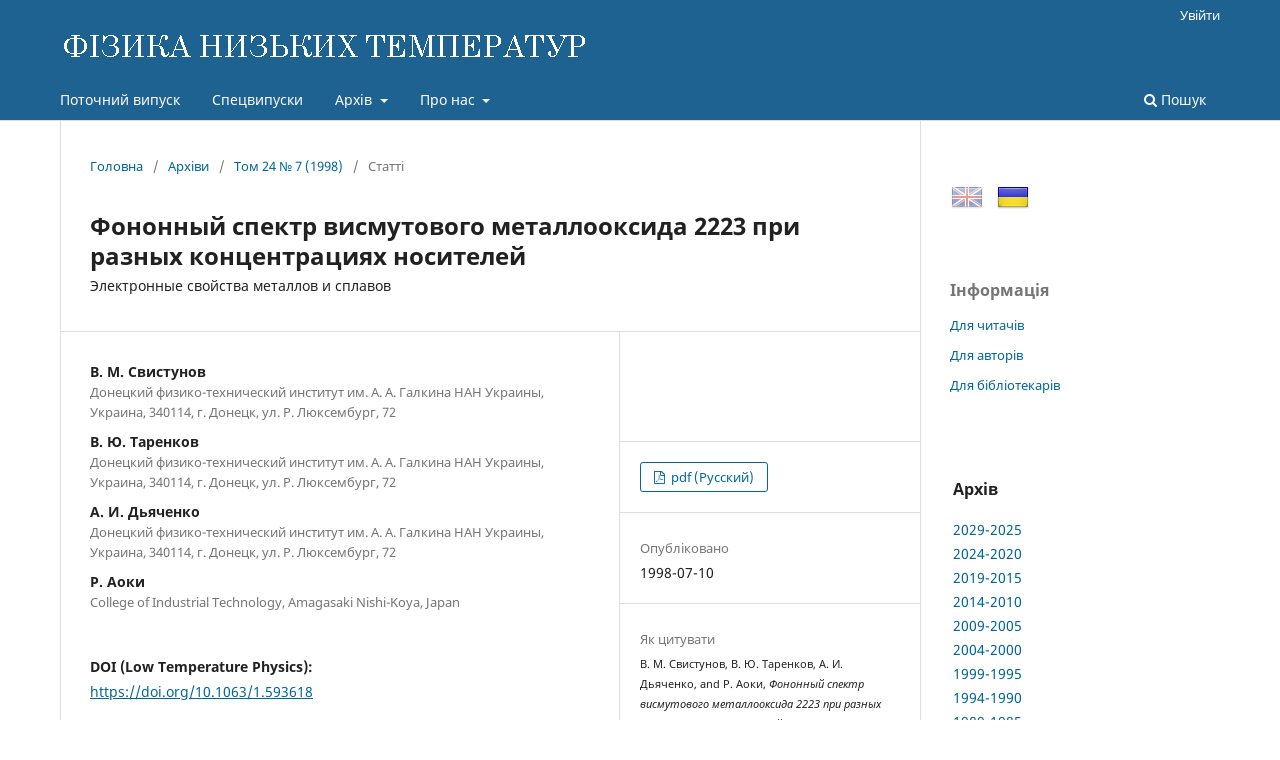

--- FILE ---
content_type: text/html; charset=utf-8
request_url: https://fnt.ilt.kharkiv.ua/index.php/fnt/article/view/f24-0668r
body_size: 33886
content:
<!DOCTYPE html>
<html lang="uk-UA" xml:lang="uk-UA">
<head>
	<meta charset="utf-8">
	<meta name="viewport" content="width=device-width, initial-scale=1.0">
	<title>
		Фононный спектр висмутового металлооксида 2223 при разных концентрациях носителей
							| ФІЗИКА НИЗЬКИХ ТЕМПЕРАТУР
			</title>

	
<link rel="icon" href="https://fnt.ilt.kharkiv.ua/public/journals/1/favicon_uk_UA.ico">
<meta name="generator" content="Open Journal Systems 3.3.0.5">
<meta name="description" content="Фізика низьких темпеpатуp - щомісячний науковий журнал видається ФТІНТ НАН України, Харків">
<meta name="keywords" content="журнал, фізика, низьких, темпеpатуp, Харків, Україна, ФНТ, ФТІНТ, ISSN 0132-6414, ISSN 1816-0328">
<meta name="gs_meta_revision" content="1.1"/>
<meta name="citation_journal_title" content="ФІЗИКА НИЗЬКИХ ТЕМПЕРАТУР"/>
<meta name="citation_journal_abbrev" content="Fiz. Nizk. Temp."/>
<meta name="citation_issn" content="1816-0328"/> 
<meta name="citation_author" content="В. М. Свистунов"/>
<meta name="citation_author_institution" content="Донецкий физико-технический институт им. А. А. Галкина НАН Украины, Украина, 340114, г. Донецк, ул. Р. Люксембург, 72"/>
<meta name="citation_author" content="В. Ю. Таренков"/>
<meta name="citation_author_institution" content="Донецкий физико-технический институт им. А. А. Галкина НАН Украины, Украина, 340114, г. Донецк, ул. Р. Люксембург, 72"/>
<meta name="citation_author" content="А. И. Дьяченко"/>
<meta name="citation_author_institution" content="Донецкий физико-технический институт им. А. А. Галкина НАН Украины, Украина, 340114, г. Донецк, ул. Р. Люксембург, 72"/>
<meta name="citation_author" content="Р. Аоки"/>
<meta name="citation_author_institution" content="College of Industrial Technology, Amagasaki Nishi-Koya, Japan"/>
<meta name="citation_title" content="Фононный спектр висмутового металлооксида 2223 при разных концентрациях носителей: Электpонные свойства металлов и сплавов"/>
<meta name="citation_language" content="uk"/>
<meta name="citation_date" content="1998/07/10"/>
<meta name="citation_volume" content="24"/>
<meta name="citation_issue" content="7"/>
<meta name="citation_firstpage" content="668"/>
<meta name="citation_lastpage" content="671"/>
<meta name="citation_doi" content="10.1063/1.593618"/>
<meta name="citation_abstract_html_url" content="https://fnt.ilt.kharkiv.ua/index.php/fnt/article/view/f24-0668r"/>
<meta name="citation_keywords" xml:lang="uk" content=""/>
<meta name="citation_pdf_url" content="https://fnt.ilt.kharkiv.ua/index.php/fnt/article/download/f24-0668r/4545"/>
<script src="/js/jquery-latest.min.js" type="text/javascript"></script> 
<script src="/js/menu.js"></script>
	<link rel="stylesheet" href="https://fnt.ilt.kharkiv.ua/index.php/fnt/$$$call$$$/page/page/css?name=stylesheet" type="text/css" /><link rel="stylesheet" href="https://fnt.ilt.kharkiv.ua/index.php/fnt/$$$call$$$/page/page/css?name=font" type="text/css" /><link rel="stylesheet" href="https://fnt.ilt.kharkiv.ua/lib/pkp/styles/fontawesome/fontawesome.css?v=3.3.0.5" type="text/css" /><link rel="stylesheet" href="https://fnt.ilt.kharkiv.ua/public/journals/1/styleSheet.css?d=2021-01-13+16%3A50%3A27" type="text/css" />
</head>
<body class="pkp_page_article pkp_op_view has_site_logo" dir="ltr">

	<div class="pkp_structure_page">

				<header class="pkp_structure_head" id="headerNavigationContainer" role="banner">
						 <nav class="cmp_skip_to_content" aria-label="Jump to content links">
	<a href="#pkp_content_main">Перейти до головного</a>
	<a href="#siteNav">Перейти в головне навігаційне меню</a>
		<a href="#pkp_content_footer">Перейти на нижній колонтитул сайту</a>
</nav>

			<div class="pkp_head_wrapper">

				<div class="pkp_site_name_wrapper">
					<button class="pkp_site_nav_toggle">
						<span>Open Menu</span>
					</button>
										<div class="pkp_site_name">
																<a href="						https://fnt.ilt.kharkiv.ua/index.php/fnt/index
					" class="is_img">
							<img src="https://fnt.ilt.kharkiv.ua/public/journals/1/pageHeaderLogoImage_uk_UA.gif" width="530" height="40" alt="ФІЗИКА НИЗЬКИХ ТЕМПЕРАТУР" />
						</a>
										</div>
				</div>

				
				<nav class="pkp_site_nav_menu" aria-label="Навігація сайту">
					<a id="siteNav"></a>
					<div class="pkp_navigation_primary_row">
						<div class="pkp_navigation_primary_wrapper">
																				<ul id="navigationPrimary" class="pkp_navigation_primary pkp_nav_list">
								<li class="">
				<a href="https://fnt.ilt.kharkiv.ua/index.php/fnt/issue/current">
					Поточний випуск
				</a>
							</li>
								<li class="">
				<a href="https://fnt.ilt.kharkiv.ua/index.php/fnt/specials">
					Спецвипуски
				</a>
							</li>
								<li class="">
				<a href="https://fnt.ilt.kharkiv.ua/index.php/fnt/arch">
					Архів
				</a>
									<ul>
																					<li class="">
									<a href="https://fnt.ilt.kharkiv.ua/index.php/fnt/arch11">
										Архів 2029-2025
									</a>
								</li>
																												<li class="">
									<a href="https://fnt.ilt.kharkiv.ua/index.php/fnt/arch10">
										Архів 2024-2020
									</a>
								</li>
																												<li class="">
									<a href="https://fnt.ilt.kharkiv.ua/index.php/fnt/arch9">
										Архів 2019-2015
									</a>
								</li>
																												<li class="">
									<a href="https://fnt.ilt.kharkiv.ua/index.php/fnt/arch8">
										Архів 2014-2010
									</a>
								</li>
																												<li class="">
									<a href="https://fnt.ilt.kharkiv.ua/index.php/fnt/arch7">
										Архів 2009-2005
									</a>
								</li>
																												<li class="">
									<a href="https://fnt.ilt.kharkiv.ua/index.php/fnt/arch6">
										Архів 2004-2000
									</a>
								</li>
																												<li class="">
									<a href="https://fnt.ilt.kharkiv.ua/index.php/fnt/arch5">
										Архів 1999-1995
									</a>
								</li>
																												<li class="">
									<a href="https://fnt.ilt.kharkiv.ua/index.php/fnt/arch4">
										Архів 1994-1990
									</a>
								</li>
																												<li class="">
									<a href="https://fnt.ilt.kharkiv.ua/index.php/fnt/arch3">
										Архів 1989-1985
									</a>
								</li>
																												<li class="">
									<a href="https://fnt.ilt.kharkiv.ua/index.php/fnt/arch2">
										Архів 1984-1980
									</a>
								</li>
																												<li class="">
									<a href="https://fnt.ilt.kharkiv.ua/index.php/fnt/arch1">
										Архів 1979-1975
									</a>
								</li>
																		</ul>
							</li>
								<li class="">
				<a href="https://fnt.ilt.kharkiv.ua/index.php/fnt/about">
					Про нас
				</a>
									<ul>
																					<li class="">
									<a href="https://fnt.ilt.kharkiv.ua/index.php/fnt/about">
										Про журнал
									</a>
								</li>
																												<li class="">
									<a href="https://fnt.ilt.kharkiv.ua/index.php/fnt/about/submissions">
										Подання
									</a>
								</li>
																												<li class="">
									<a href="https://fnt.ilt.kharkiv.ua/index.php/fnt/about/Review">
										Процедура рецензування
									</a>
								</li>
																												<li class="">
									<a href="https://fnt.ilt.kharkiv.ua/index.php/fnt/about/Ethics">
										Редакційна етика
									</a>
								</li>
																												<li class="">
									<a href="https://fnt.ilt.kharkiv.ua/index.php/fnt/about/editorialTeam">
										Редакційний штат
									</a>
								</li>
																												<li class="">
									<a href="https://fnt.ilt.kharkiv.ua/index.php/fnt/about/royalty">
										Роялті
									</a>
								</li>
																												<li class="">
									<a href="https://fnt.ilt.kharkiv.ua/index.php/fnt/about/privacy">
										Заява про конфіденційність
									</a>
								</li>
																												<li class="">
									<a href="https://fnt.ilt.kharkiv.ua/index.php/fnt/about/contact">
										Контактна інформація
									</a>
								</li>
																		</ul>
							</li>
			</ul>

				

																						<div class="pkp_navigation_search_wrapper">
									<a href="https://fnt.ilt.kharkiv.ua/index.php/fnt/search" class="pkp_search pkp_search_desktop">
										<span class="fa fa-search" aria-hidden="true"></span>
										Пошук
									</a>
								</div>
													</div>
					</div>
					<div class="pkp_navigation_user_wrapper" id="navigationUserWrapper">
							<ul id="navigationUser" class="pkp_navigation_user pkp_nav_list">
															<li class="profile">
				<a href="https://fnt.ilt.kharkiv.ua/index.php/fnt/login">
					Увійти
				</a>
							</li>
										</ul>

					</div>
				</nav>
			</div><!-- .pkp_head_wrapper -->
		</header><!-- .pkp_structure_head -->

						<div class="pkp_structure_content has_sidebar">
			<div class="pkp_structure_main" role="main">
				<a id="pkp_content_main"></a>

<div class="page page_article">
			<nav class="cmp_breadcrumbs" role="navigation" aria-label="Ви тут:">
	<ol>
		<li>
			<a href="https://fnt.ilt.kharkiv.ua/index.php/fnt/index">
				Головна
			</a>
			<span class="separator">/</span>
		</li>
		<li>
			<a href="https://fnt.ilt.kharkiv.ua/index.php/fnt/issue/archive">
				Архіви
			</a>
			<span class="separator">/</span>
		</li>
					<li>
				<a href="https://fnt.ilt.kharkiv.ua/index.php/fnt/issue/view/i24-7">
					Том 24 № 7 (1998)
				</a>
				<span class="separator">/</span>
			</li>
				<li class="current" aria-current="page">
			<span aria-current="page">
									Статті
							</span>
		</li>
	</ol>
</nav>
	
		  	 <article class="obj_article_details">

		
	<h1 class="page_title">
		Фононный спектр висмутового металлооксида 2223 при разных концентрациях носителей
	</h1>

			<h2 class="subtitle">
			Электpонные свойства металлов и сплавов
		</h2>
	
	<div class="row">
		<div class="main_entry">

							<section class="item authors">
					<h2 class="pkp_screen_reader">Автор(и)</h2>
					<ul class="authors">
											<li>
							<span class="name">
								В. М. Свистунов
							</span>
															<span class="affiliation">
									Донецкий физико-технический институт им. А. А. Галкина НАН Украины, Украина, 340114, г. Донецк, ул. Р. Люксембург, 72
																	</span>
																				</li>
											<li>
							<span class="name">
								В. Ю. Таренков
							</span>
															<span class="affiliation">
									Донецкий физико-технический институт им. А. А. Галкина НАН Украины, Украина, 340114, г. Донецк, ул. Р. Люксембург, 72
																	</span>
																				</li>
											<li>
							<span class="name">
								А. И. Дьяченко
							</span>
															<span class="affiliation">
									Донецкий физико-технический институт им. А. А. Галкина НАН Украины, Украина, 340114, г. Донецк, ул. Р. Люксембург, 72
																	</span>
																				</li>
											<li>
							<span class="name">
								Р. Аоки
							</span>
															<span class="affiliation">
									College of Industrial Technology, Amagasaki Nishi-Koya, Japan
																	</span>
																				</li>
										</ul>
				</section>
			
																												<section class="item doi">
						<h2 class="label">
														DOI (Low Temperature Physics):
						</h2>
						</br>
						<span class="value">
							<a href="https://doi.org/10.1063/1.593618">
								https://doi.org/10.1063/1.593618
							</a>
						</span>
					</section>
							
									<section class="item keywords">
				<h2 class="label">
										Ключові слова:
				</h2>
				<span class="value">
																				</span>
			</section>
			
										<section class="item abstract">
					<h2 class="label">Анотація</h2>
					Из туннельных экспериментов в Bi2223 найдено, что с понижением концентрации носителей гpаничная частота фононного спектра купрата v<sub>0</sub> смещается в сторону более высоких частот от v<sub>0</sub> = 98 мВ (<i>T<sub>c</sub></i> = 113 K) до v<sub>0</sub>= 106 мВ (<i>T<sub>c</sub></i>= 107 K), при этом наблюдается незначительное подавление параметра энергетической щели D.
				</section>
			
			

																																								
						
		</div><!-- .main_entry -->

		<div class="entry_details">

										<div class="item cover_image">
					<div class="sub_item">
																				<img
								src="https://fnt.ilt.kharkiv.ua/public/journals/1/submission_24_668_en_US.png"
								alt=""
							>
											</div>
				</div>
			
										<div class="item galleys">
					<h2 class="pkp_screen_reader">
						Downloads
					</h2>
					<ul class="value galleys_links">
													<li>
								
	
							

<a class="obj_galley_link pdf" href="https://fnt.ilt.kharkiv.ua/index.php/fnt/article/view/f24-0668r/4545">

		
	pdf (Русский)

	</a>
							</li>
											</ul>
				</div>
						
						<div class="item published">
				<section class="sub_item">
					<h2 class="label">
						Опубліковано
					</h2>
					<div class="value">
																			<span>1998-07-10</span>
																	</div>
				</section>
							</div>
			
										<div class="item citation">
					<section class="sub_item citation_display">
						<h2 class="label">
							Як цитувати
						</h2>
						<div class="value">
							<div id="citationOutput" role="region" aria-live="polite">
								<div class="csl-bib-body">
  <div class="csl-entry"><div class="csl-left-margin">(1)</div><div class="csl-right-inline">В. М. Свистунов, В. Ю. Таренков, А. И. Дьяченко, and Р. Аоки, <i>Фононный спектр висмутового металлооксида 2223 при разных концентрациях носителей: Электpонные свойства металлов и сплавов</i>, <i>Low Temp. Phys.</i> 24, 668-671, (1998) [<i>Fiz. Nizk. Temp.</i> 24, 668-671, (1998)] DOI: https://doi.org/10.1063/1.593618.</div></div>
</div>
							</div>
							<div class="citation_formats">
								<button class="cmp_button citation_formats_button" aria-controls="cslCitationFormats" aria-expanded="false" data-csl-dropdown="true">
									Формати цитування
								</button>
								<div id="cslCitationFormats" class="citation_formats_list" aria-hidden="true">
									<ul class="citation_formats_styles">
																					<li>
												<a
													aria-controls="citationOutput"
													href="https://fnt.ilt.kharkiv.ua/index.php/fnt/citationstylelanguage/get/acm-sig-proceedings?submissionId=4545&amp;publicationId=4545"
													data-load-citation
													data-json-href="https://fnt.ilt.kharkiv.ua/index.php/fnt/citationstylelanguage/get/acm-sig-proceedings?submissionId=4545&amp;publicationId=4545&amp;return=json"
												>
													ACM
												</a>
											</li>
																					<li>
												<a
													aria-controls="citationOutput"
													href="https://fnt.ilt.kharkiv.ua/index.php/fnt/citationstylelanguage/get/acs-nano?submissionId=4545&amp;publicationId=4545"
													data-load-citation
													data-json-href="https://fnt.ilt.kharkiv.ua/index.php/fnt/citationstylelanguage/get/acs-nano?submissionId=4545&amp;publicationId=4545&amp;return=json"
												>
													ACS
												</a>
											</li>
																					<li>
												<a
													aria-controls="citationOutput"
													href="https://fnt.ilt.kharkiv.ua/index.php/fnt/citationstylelanguage/get/apa?submissionId=4545&amp;publicationId=4545"
													data-load-citation
													data-json-href="https://fnt.ilt.kharkiv.ua/index.php/fnt/citationstylelanguage/get/apa?submissionId=4545&amp;publicationId=4545&amp;return=json"
												>
													APA
												</a>
											</li>
																					<li>
												<a
													aria-controls="citationOutput"
													href="https://fnt.ilt.kharkiv.ua/index.php/fnt/citationstylelanguage/get/associacao-brasileira-de-normas-tecnicas?submissionId=4545&amp;publicationId=4545"
													data-load-citation
													data-json-href="https://fnt.ilt.kharkiv.ua/index.php/fnt/citationstylelanguage/get/associacao-brasileira-de-normas-tecnicas?submissionId=4545&amp;publicationId=4545&amp;return=json"
												>
													ABNT
												</a>
											</li>
																			</ul>
																			<div class="label">
											Завантажити посилання
										</div>
										<ul class="citation_formats_styles">
																							<li>
													<a href="https://fnt.ilt.kharkiv.ua/index.php/fnt/citationstylelanguage/download/ris?submissionId=4545&amp;publicationId=4545">
														<span class="fa fa-download"></span>
														Endnote/Zotero/Mendeley (RIS)
													</a>
												</li>
																							<li>
													<a href="https://fnt.ilt.kharkiv.ua/index.php/fnt/citationstylelanguage/download/bibtex?submissionId=4545&amp;publicationId=4545">
														<span class="fa fa-download"></span>
														BibTeX
													</a>
												</li>
																					</ul>
																	</div>
							</div>
						</div>
					</section>
				</div>
			
										<div class="item issue">

											<section class="sub_item">
							<h2 class="label">
								Номер
							</h2>
							<div class="value">
								<a class="title" href="https://fnt.ilt.kharkiv.ua/index.php/fnt/issue/view/i24-7">
									Том 24 № 7 (1998)
								</a>
							</div>
						</section>
					
											<section class="sub_item">
							<h2 class="label">
								Розділ
							</h2>
							<div class="value">
								Статті
							</div>
						</section>
					
									</div>
			
															
						
			<div class="item downloads_chart">
	<h3 class="label">
		Завантаження
	</h3>
	<div class="value">
		<canvas class="usageStatsGraph" data-object-type="Submission" data-object-id="4545"></canvas>
		<div class="usageStatsUnavailable" data-object-type="Submission" data-object-id="4545">
			Дані завантаження ще не доступні.
		</div>
	</div>
</div>
 <!-- Plum Analytics -->
<a href="https://plu.mx/plum/a/?doi=10.1063/1.593618" class="plumx-summary" data-hide-when-empty="true" data-hide-print="true" data-orientation="vertical" ></a>
<!-- /Plum Analytics -->


		</div><!-- .entry_details -->
	</div><!-- .row -->

</article>

	<div id="articlesBySameAuthorList">
						<h3>Статті цього автора (авторів), які найбільше читають</h3>

			<ul>
																													<li>
													А. В. ЛЕОНТЬЕВА,
													Г. А. МАРИНИН,
													В. М. СВИСТУНОВ,
													Б. Я. СУХАРЕВСКИЙ,
												<a href="https://fnt.ilt.kharkiv.ua/index.php/fnt/article/view/f15-0992r">
							Возможная роль конденсированного кислорода во внутреннем трении  металооксидных   ВТСП
						</a>,
						<a href="https://fnt.ilt.kharkiv.ua/index.php/fnt/issue/view/i15-9">
							ФІЗИКА НИЗЬКИХ ТЕМПЕРАТУР: Том 15 № 9 (1989)
						</a>
					</li>
																													<li>
													А. В. Леонтьева,
													Г. А. Маринин,
													А. Ю. Прохоров,
													В. М. Свистунов,
													Л. В. Степанчук,
													Б. Я. Сухаревский,
												<a href="https://fnt.ilt.kharkiv.ua/index.php/fnt/article/view/f18-0705r">
							Кислород в порах и внутреннее трение высокотемпературных сверхпроводников
						</a>,
						<a href="https://fnt.ilt.kharkiv.ua/index.php/fnt/issue/view/i18-7">
							ФІЗИКА НИЗЬКИХ ТЕМПЕРАТУР: Том 18 № 7 (1992)
						</a>
					</li>
																													<li>
													В. М. Свистунов,
													А. И. Хачатуров,
													О. И. Черняк,
													Р. Аоки,
												<a href="https://fnt.ilt.kharkiv.ua/index.php/fnt/article/view/f24-0661r">
							Размерные эффекты нового типа в проводимости туннельных контактов металл-изолятор-металл
						</a>,
						<a href="https://fnt.ilt.kharkiv.ua/index.php/fnt/issue/view/i24-7">
							ФІЗИКА НИЗЬКИХ ТЕМПЕРАТУР: Том 24 № 7 (1998)
						</a>
					</li>
																													<li>
													В. М. СВИСТУНОВ,
													Ю. Ф. РЕВЕНКО,
													Д. П. МОИСЕЕВ,
													В. М. ПОСТНИКОВ,
													А. П. ГАЕВСКИС,
												<a href="https://fnt.ilt.kharkiv.ua/index.php/fnt/article/view/f11-1133r">
							Влияние температуры и давления на транспортные свойства сверхпроводящей керамики BaPb<sub>1-x</sub>Bi<sub>x</sub>O<sub>3</sub>
						</a>,
						<a href="https://fnt.ilt.kharkiv.ua/index.php/fnt/issue/view/i11-11">
							ФІЗИКА НИЗЬКИХ ТЕМПЕРАТУР: Том 11 № 11 (1985)
						</a>
					</li>
																													<li>
													В. В. ЧАБАНЕНКО,
													А. И. ДЬЯЧЕНКО,
												<a href="https://fnt.ilt.kharkiv.ua/index.php/fnt/article/view/f17-1385r">
							Определение потенциала пиннинга магнитного потока по радиочастотному поглощению в металлокерамиках ВТСП
						</a>,
						<a href="https://fnt.ilt.kharkiv.ua/index.php/fnt/issue/view/i17-10">
							ФІЗИКА НИЗЬКИХ ТЕМПЕРАТУР: Том 17 № 10 (1991)
						</a>
					</li>
																													<li>
													А. И. ХАЧАТУРОВ,
													М. А. БЕЛОГОЛОВСКИЙ,
													В. М. СВИСТУНОВ,
													В. Ю. ТАРЕНКОВ,
												<a href="https://fnt.ilt.kharkiv.ua/index.php/fnt/article/view/f14-0101r">
							Наблюдение возможных эффектов локализации в металлооксидах методом электронного туннелирования
						</a>,
						<a href="https://fnt.ilt.kharkiv.ua/index.php/fnt/issue/view/i14-1">
							ФІЗИКА НИЗЬКИХ ТЕМПЕРАТУР: Том 14 № 1 (1988)
						</a>
					</li>
																													<li>
													В.М. Свистунов,
													В.Б. Таренков,
													А.И. Дьяченко,
													Р. Аоки,
												<a href="https://fnt.ilt.kharkiv.ua/index.php/fnt/article/view/f23-1183r">
							Влияние высоких давлений на фононный спектр Bi2223 в андреевских контактах
						</a>,
						<a href="https://fnt.ilt.kharkiv.ua/index.php/fnt/issue/view/i23-11">
							ФІЗИКА НИЗЬКИХ ТЕМПЕРАТУР: Том 23 № 11 (1997)
						</a>
					</li>
																													<li>
													В. М. Свистунов,
													В. В. Пермяков,
													Ю. Ф. Ревенко,
													В. Ю. Таренков,
												<a href="https://fnt.ilt.kharkiv.ua/index.php/fnt/article/view/f13-0851r">
							Верхний предел сопротивления сверхпроводящих оксидов
						</a>,
						<a href="https://fnt.ilt.kharkiv.ua/index.php/fnt/issue/view/i13-8">
							ФІЗИКА НИЗЬКИХ ТЕМПЕРАТУР: Том 13 № 8 (1987)
						</a>
					</li>
																													<li>
													А. И. Дьяченко,
													В. В. Чабаненко,
													М. В. Залуцкий,
													Е. М. Ройзенблат,
												<a href="https://fnt.ilt.kharkiv.ua/index.php/fnt/article/view/f20-0167r">
							О гистерезисе поглощения в пластине из текстурированной керамики
						</a>,
						<a href="https://fnt.ilt.kharkiv.ua/index.php/fnt/issue/view/i20-2">
							ФІЗИКА НИЗЬКИХ ТЕМПЕРАТУР: Том 20 № 2 (1994)
						</a>
					</li>
																													<li>
													Ю. Ф. Ревенко,
													А. И. Дьяченко,
													В. М. Свистунов,
													Б. Шонайх,
												<a href="https://fnt.ilt.kharkiv.ua/index.php/fnt/article/view/f06-1304r">
							Влияние давления на электрон-фононное взаимодействие ниобия и тантала
						</a>,
						<a href="https://fnt.ilt.kharkiv.ua/index.php/fnt/issue/view/i6-10">
							ФІЗИКА НИЗЬКИХ ТЕМПЕРАТУР: Том 6 № 10 (1980)
						</a>
					</li>
							</ul>
			<div id="articlesBySameAuthorPages">
				<strong>1</strong>&nbsp;<a href="https://fnt.ilt.kharkiv.ua/index.php/fnt/article/view/f24-0668r?articlesBySameAuthorPage=2#articlesBySameAuthor">2</a>&nbsp;<a href="https://fnt.ilt.kharkiv.ua/index.php/fnt/article/view/f24-0668r?articlesBySameAuthorPage=3#articlesBySameAuthor">3</a>&nbsp;<a href="https://fnt.ilt.kharkiv.ua/index.php/fnt/article/view/f24-0668r?articlesBySameAuthorPage=2#articlesBySameAuthor">&gt;</a>&nbsp;<a href="https://fnt.ilt.kharkiv.ua/index.php/fnt/article/view/f24-0668r?articlesBySameAuthorPage=3#articlesBySameAuthor">&gt;&gt;</a>&nbsp;
			</div>
			</div>
<!-- Plum Analytics -->
<script type="text/javascript" src="//cdn.plu.mx/widget-all.js"></script>
<!-- /Plum Analytics -->



</div><!-- .page -->

	</div><!-- pkp_structure_main -->

									<div class="pkp_structure_sidebar left" role="complementary" aria-label="Бічна панель">
				<div class="pkp_block block_custom" id="customblock-flags">
	<h2 class="title pkp_screen_reader">flags</h2>
	<div class="content">
		<p><a class="icon" href="/index.php/journal/user/setLocale/en_US?source={$smarty.server.REQUEST_URI}"><img style="margin-left: 1px; opacity: 0.5;" title="English" src="/public/site/images//flag32_en.png" alt="English" width="32" height="32"></a> <a class="icon" href="/index.php/journal/user/setLocale/uk_UA?source={$smarty.server.REQUEST_URI}"><img style="margin-left: 10px; opacity: 1.0;" title="Ukrainian" src="/public/site/images/flag32_ua.png" alt="Ukrainian" width="32" height="32"></a></p>
	</div>
</div>
<div class="pkp_block block_information">
	<h2 class="title">Інформація</h2>
	<div class="content">
		<ul>
							<li>
					<a href="https://fnt.ilt.kharkiv.ua/index.php/fnt/information/readers">
						Для читачів
					</a>
				</li>
										<li>
					<a href="https://fnt.ilt.kharkiv.ua/index.php/fnt/information/authors">
						Для авторів
					</a>
				</li>
										<li>
					<a href="https://fnt.ilt.kharkiv.ua/index.php/fnt/information/librarians">
						Для бібліотекарів
					</a>
				</li>
					</ul>
	</div>
</div>
<div class="pkp_block block_custom" id="customblock-ablock">
	<h2 class="title pkp_screen_reader">ablock</h2>
	<div class="content">
		<table class="issn" border="0" width="100%" align="top">
<tbody>
<tr>
<td>
<h3>Архів</h3>
</td>
</tr>
<tr>
<td><a href="/index.php/fnt/arch11">2029-2025</a></td>
</tr>
<tr>
<td><a href="/index.php/fnt/arch10">2024-2020</a></td>
</tr>
<tr>
<td><a href="/index.php/fnt/arch9">2019-2015</a></td>
</tr>
<tr>
<td><a href="/index.php/fnt/arch8">2014-2010</a></td>
</tr>
<tr>
<td><a href="/index.php/fnt/arch7">2009-2005</a></td>
</tr>
<tr>
<td><a href="/index.php/fnt/arch6">2004-2000</a></td>
</tr>
<tr>
<td><a href="/index.php/fnt/arch5">1999-1995</a></td>
</tr>
<tr>
<td><a href="/index.php/fnt/arch4">1994-1990</a></td>
</tr>
<tr>
<td><a href="/index.php/fnt/arch3">1989-1985</a></td>
</tr>
<tr>
<td><a href="/index.php/fnt/arch2">1984-1980</a></td>
</tr>
<tr>
<td><a href="/index.php/fnt/arch1">1979-1975</a></td>
</tr>
</tbody>
</table>
	</div>
</div>
<div class="pkp_block block_custom" id="customblock-impactfactor">
	<h2 class="title pkp_screen_reader">impactfactor</h2>
	<div class="content">
		<table class="impf" border="0" align="center">
<tbody>
<tr>
<td colspan="2">2023 Journal Citation Reports® (Clarivate, 2024)</td>
</tr>
<tr>
<td><span style="font-size: small;">Total Cites</span></td>
<td>1.831</td>
</tr>
<tr>
<td><span style="font-size: small;">Five Year Impact Factor</span></td>
<td><span style="font-size: small;">0.7</span></td>
</tr>
<tr>
<td><span style="font-size: small;">Impact Factor</span></td>
<td><strong><a href="/index.php/fnt/jif"> <span style="font-size: small;">0.8</span></a></strong></td>
</tr>
<tr>
<td><span style="font-size: small;">Immediacy Index</span></td>
<td><span style="font-size: small;">0.2</span></td>
</tr>
<tr>
<td><span style="font-size: small;">Cited Half-Life</span></td>
<td><span style="font-size: small;">9.2</span></td>
</tr>
<tr>
<td><span style="font-size: small;">EigenFactor Score</span></td>
<td>0.00087</td>
</tr>
<tr>
<td><span style="font-size: small;">Article Influence Score</span></td>
<td><span style="font-size: small;">0.137</span></td>
</tr>
</tbody>
</table>
	</div>
</div>

			</div><!-- pkp_sidebar.left -->
			</div><!-- pkp_structure_content -->

<div class="pkp_structure_footer_wrapper" role="contentinfo">
	<a id="pkp_content_footer"></a>

	<div class="pkp_structure_footer">

					<div class="pkp_footer_content">
				<div align="center">Copyright © 1995-2021 <a href="http://ilt.kharkov.ua/index_u.html" target="_top">B. Verkin ILTPE of NASU</a>. All rights reserved.<br />ISSN: 0132-6414 (Print) | ISSN: 1816-0328 (Online)</div>
			</div>
		
		<!--div class="pkp_brand_footer" role="complementary">
			<a href="https://fnt.ilt.kharkiv.ua/index.php/fnt/about/aboutThisPublishingSystem">
				<img alt="Про цю видавничу систему" src="https://fnt.ilt.kharkiv.ua/templates/images/ojs_brand.png">
			</a>
		</div-->
	</div>
</div><!-- pkp_structure_footer_wrapper -->

</div><!-- pkp_structure_page -->

<script src="https://fnt.ilt.kharkiv.ua/lib/pkp/lib/vendor/components/jquery/jquery.min.js?v=3.3.0.5" type="text/javascript"></script><script src="https://fnt.ilt.kharkiv.ua/lib/pkp/lib/vendor/components/jqueryui/jquery-ui.min.js?v=3.3.0.5" type="text/javascript"></script><script src="https://fnt.ilt.kharkiv.ua/plugins/themes/default/js/lib/popper/popper.js?v=3.3.0.5" type="text/javascript"></script><script src="https://fnt.ilt.kharkiv.ua/plugins/themes/default/js/lib/bootstrap/util.js?v=3.3.0.5" type="text/javascript"></script><script src="https://fnt.ilt.kharkiv.ua/plugins/themes/default/js/lib/bootstrap/dropdown.js?v=3.3.0.5" type="text/javascript"></script><script src="https://fnt.ilt.kharkiv.ua/plugins/themes/default/js/main.js?v=3.3.0.5" type="text/javascript"></script><script src="https://fnt.ilt.kharkiv.ua/plugins/generic/citationStyleLanguage/js/articleCitation.js?v=3.3.0.5" type="text/javascript"></script><script type="text/javascript">var pkpUsageStats = pkpUsageStats || {};pkpUsageStats.data = pkpUsageStats.data || {};pkpUsageStats.data.Submission = pkpUsageStats.data.Submission || {};pkpUsageStats.data.Submission[4545] = [];</script><script src="https://cdnjs.cloudflare.com/ajax/libs/Chart.js/2.0.1/Chart.js?v=3.3.0.5" type="text/javascript"></script><script type="text/javascript">var pkpUsageStats = pkpUsageStats || {};pkpUsageStats.locale = pkpUsageStats.locale || {};pkpUsageStats.locale.months = ["\u0421\u0456\u0447","\u041b\u044e\u0442","\u0411\u0435\u0440","\u041a\u0432\u0456","\u0422\u0440\u0430","\u0427\u0435\u0440","\u041b\u0438\u043f","\u0421\u0435\u0440","\u0412\u0435\u0440","\u0416\u043e\u0432","\u041b\u0438\u0441","\u0413\u0440\u0443"];pkpUsageStats.config = pkpUsageStats.config || {};pkpUsageStats.config.chartType = "bar";</script><script src="https://fnt.ilt.kharkiv.ua/plugins/generic/usageStats/js/UsageStatsFrontendHandler.js?v=3.3.0.5" type="text/javascript"></script>


</body>
</html>
